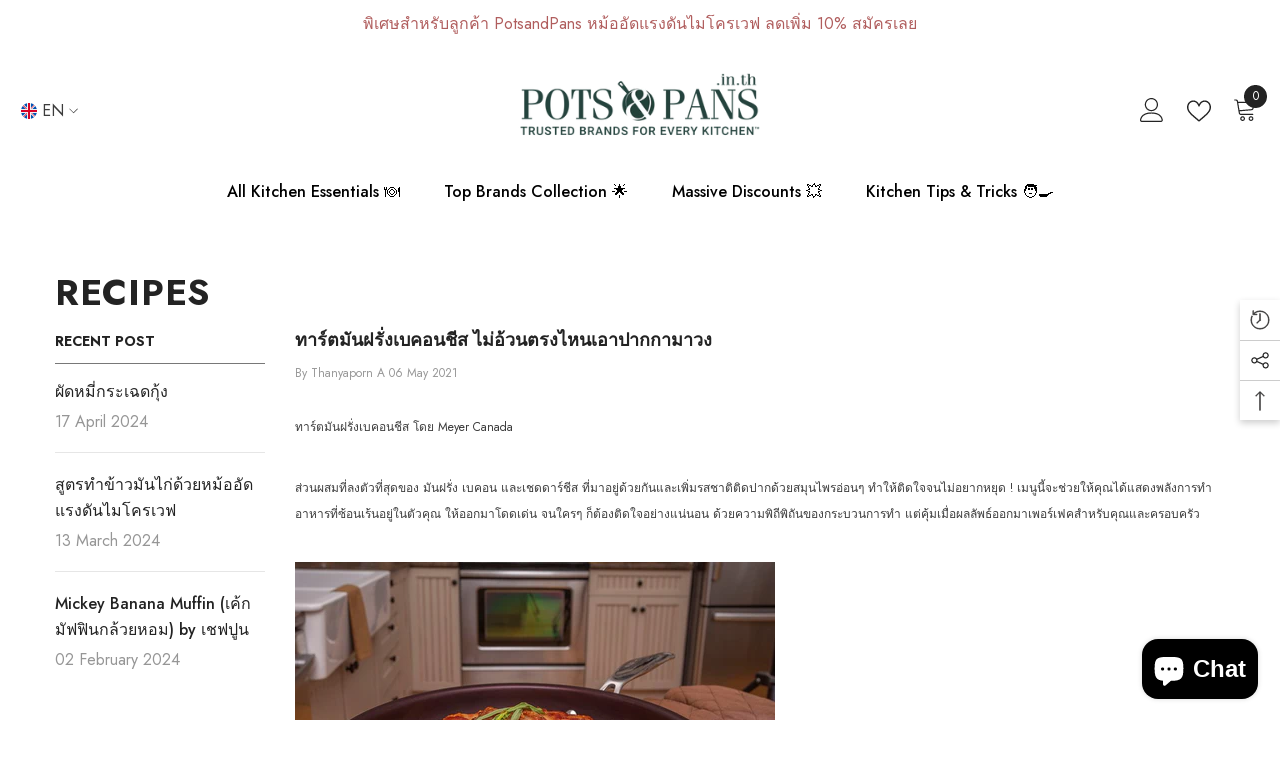

--- FILE ---
content_type: text/css
request_url: https://potsandpans.in.th/cdn/shop/t/14/assets/component-loading-overlay.css?v=23413779889692260311743845476
body_size: 156
content:
.loading-overlay{position:absolute;z-index:1;width:3rem;top:0;right:0}.loading-overlay__spinner{width:3rem;display:inline-block}.halo-cart-content.is-loading .path{stroke-dasharray:280;stroke-dashoffset:0;transform-origin:center;stroke:var(--color-background-global);animation:dash 1.4s ease-in-out infinite}predictive-search[open] .path,.cart-sidebar-show .path,.has-halo-loader .path{stroke-dasharray:280;stroke-dashoffset:0;transform-origin:center;stroke:var(--color-background-global);animation:dash 1.4s ease-in-out infinite}predictive-search[open] .spinner{animation:rotator 1.4s linear infinite}.loading-overlay:not(.hidden)+.cart-item__price-wrapper,.loading-overlay:not(.hidden)~cart-remove-button{opacity:50%}.loading-overlay:not(.hidden)~cart-remove-button{pointer-events:none;cursor:default}.loading-overlay--custom{display:none;bottom:0;left:0;right:0;width:100%;padding:0 5rem;background-color:var(--color-background-overylay)}.loading-overlay--custom .loading-overlay__spinner{position:absolute;top:50%;left:50%;width:40px;height:40px;transform:translate(-50%,-50%)}.loading-overlay--custom .spinner{width:100%;height:100%}.is-loading>.loading-overlay{display:block}.show_image_loading .card-media.animated-loading{background:var(--bg-planceholder)}.animated-loading{animation-duration:2.25s;animation-fill-mode:forwards;animation-iteration-count:inherit;animation-name:shimmer;animation-timing-function:linear;border:none!important;border-radius:0!important;background:var(--bg-planceholder);background:linear-gradient(to right,var(--bg-planceholder) 4%,#f1f2f3 25%,var(--bg-planceholder) 36%);background-size:2000px 100%}.card:not(.ajax-loaded) .animated-loading{animation-iteration-count:infinite}.animated-loading>span,.animated-loading>img{opacity:0!important}.is-loading.add-to-cart-btn,.is-loading.button{font-size:0!important;transition:none;position:relative}.is-loading.button svg{display:none!important}.is-loading.button:before{content:"";position:absolute;top:50%;left:46%;transform:translate(-50%,-50%);display:inline-block;border:2px solid #f6f6f6;border-radius:50%;border-top:2px solid var(--spinner-top-color);border-right:2px solid var(--spinner-right-color);border-bottom:2px solid var(--spinner-bottom-color);border-left:2px solid var(--spinner-left-color);width:20px;height:20px;animation:spin-icon 1.4s linear infinite}.has-halo-loader .loading-overlay--custom{display:block;position:fixed;z-index:111}.product-item--loadingNoInfo .card-vendor,.product-item--loadingNoInfo .card-title .text,.product-item--loadingNoInfo .card-price .price{opacity:0;visibility:hidden}.show_image_loading .media--loading-effect{background:var(--bg-planceholder)}.media--loading-effect>img.lazyload,.media--loading-effect>img.lazyloading{opacity:0!important}.media--loading-effect>img.lazyload~.media-loading,.media--loading-effect>img.lazyloading~.media-loading,.card-media--loading .media-loading{display:block}.ajax-loaded .media--loading-effect{background:transparent}@keyframes spin-icon{0%{transform:translateY(-50%) rotate(0)}to{transform:translateY(-50%) rotate(360deg)}}@-webkit-keyframes bouncedelay{0%,80%,to{-webkit-transform:scale(0)}40%{-webkit-transform:scale(1)}}@keyframes bouncedelay{0%,80%,to{-webkit-transform:scale(0);transform:scale(0)}40%{-webkit-transform:scale(1);transform:scale(1)}}@media (min-width: 768px){.loading-overlay{left:0;right:auto}}
/*# sourceMappingURL=/cdn/shop/t/14/assets/component-loading-overlay.css.map?v=23413779889692260311743845476 */


--- FILE ---
content_type: text/css
request_url: https://potsandpans.in.th/cdn/shop/t/14/assets/component-toolbar-mobile.css?v=96247494291644002941743845477
body_size: -263
content:
.halo-sticky-toolbar-mobile{position:fixed;bottom:0;left:0;width:100%;z-index:99;box-shadow:0 0 9px #0000001f;transition:transform .6s}.bottom-bar{padding:3px 15px;min-height:60px}.bottom-bar--list{list-style:none;padding:0;display:flex;justify-content:space-between;margin:0;align-items:center}.bottom-bar--list li>a{padding:7px 2px;display:block;pointer-events:auto;text-align:center}.bottom-bar--list li>a[data-cart-sidebar],.bottom-bar--list li>a.list-item-cart{position:relative}.bottom-bar--list span{display:block;pointer-events:none;font-weight:var(--font-weight);font-size:var(--font-size)}.bottom-bar--list .icon+.text{margin-top:6px;line-height:1}.bottom-bar--list svg{width:var(--icon-size);height:var(--icon-size)}.bottom-bar--list .icon.icon-collection{padding:1px}.bottom-bar--list .block-content{position:fixed;top:100%;right:0;bottom:0;padding:60px 10px 20px;height:100%;z-index:101;width:100%;opacity:0;visibility:hidden;transition:top var(--duration-default) ease,visibility var(--duration-default) ease;background-color:var(--bg-white)}.bottom-bar--list .block-content.show{opacity:1;visibility:visible;top:0}.bottom-bar--list .bottom-bar--close{right:0;background:var(--bg-white);border:none}.bottom-bar--list .bottom-bar--close svg{fill:var(--bg-black);padding:2px}.bottom-bar--list .cart-count-bubble{top:0;right:-7px;background-color:var(--bg-bubble)}.bottom-bar--list .cart-count-bubble .text{color:var(--color-bubble)}.bottom-bar--list .list-item.customer_accounts_disable{display:none}@media (max-width: 1024px){.sticky-toolbar-mobile .footer{padding-bottom:60px}}@media (min-width: 1025px){.halo-sticky-toolbar-mobile{display:none}}
/*# sourceMappingURL=/cdn/shop/t/14/assets/component-toolbar-mobile.css.map?v=96247494291644002941743845477 */


--- FILE ---
content_type: application/javascript; charset=utf-8
request_url: https://staticw2.yotpo.com/qeHPdV3SqxZokBVmvPlJJz6SHOMJbpOpyJZtjEP4/widget.js?shop=supakornc.myshopify.com
body_size: 19215
content:

if (typeof (window) !== 'undefined' && window.performance && window.performance.mark) {
  window.performance.mark('yotpo:loader:loaded');
}
var yotpoWidgetsContainer = yotpoWidgetsContainer || { guids: {} };
(function(){
    var guid = "qeHPdV3SqxZokBVmvPlJJz6SHOMJbpOpyJZtjEP4";
    var loader = {
        loadDep: function (link, onLoad, strategy) {
            var script = document.createElement('script');
            script.onload = onLoad || function(){};
            script.src = link;
            if (strategy === 'defer') {
                script.defer = true;
            } else if (strategy === 'async') {
                script.async = true;
            }
            script.setAttribute("type", "text/javascript");
            script.setAttribute("charset", "utf-8");
            document.head.appendChild(script);
        },
        config: {
            data: {
                guid: guid
            },
            widgets: {
            
                "971400": {
                    instanceId: "971400",
                    instanceVersionId: "482124728",
                    templateAssetUrl: "https://staticw2.yotpo.com/widget-assets/widget-reviews-seo-page/app.v0.6.3-7489.js",
                    cssOverrideAssetUrl: "",
                    customizationCssUrl: "",
                    customizations: {
                      "abstract-user-icon-aria": "ไอคอนผู้ใช้แบบนามธรรม",
                      "all-ratings-text": "คะแนนทั้งหมด",
                      "anonymous-user-icon-aria": "ไอคอนผู้ใช้ไม่ระบุชื่อ",
                      "bottom-line-syndication-settings-text": "({{syndicated_reviews_count}} ในภาษาอื่น ๆ)",
                      "bottom-line-syndication-settings-text-one-language-review": "1 รีวิวในภาษาอื่น",
                      "bottom-line-text": "จาก {{reviews_count}} รีวิว",
                      "clear-all-filters-popup-text": "ล้างตัวกรอง",
                      "clear-filters-text": "ล้างตัวกรอง",
                      "close-filters-modal-aria": "ปิดหน้าต่างตัวกรอง",
                      "close-modal-aria": "ปิดหน้าต่างโมดอล",
                      "close-tooltip-aria": "ปิดคำแนะนำ",
                      "comments-by-store-owner-aria": "ความคิดเห็นโดยเจ้าของร้านต่อรีวิวของ {{reviewerName}} เมื่อวันที่ {{date}}",
                      "comments-by-store-owner-text": "แสดงความคิดเห็นโดยเจ้าของร้านบนรีวิวของ {{reviewer_name}} เมื่อ",
                      "content-date-enable": true,
                      "content-date-format": "DD/MM/YY",
                      "delete-button-text": "ลบ",
                      "dropdown-default-title-text": "ทั้งหมด",
                      "empty-state-body-text": "บอกเราว่าคุณคิดอย่างไร",
                      "empty-state-button-text": "เป็นคนแรกที่เขียนรีวิว",
                      "empty-state-title-text": "เรากำลังมองหาดาว!",
                      "example-background-color": "#3184ed",
                      "filter-by-media-text": "กรองตามสื่อ",
                      "filter-reviews-by-all-scores-form-control-aria": "กรองความคิดเห็นโดยทุกคะแนน",
                      "filter-reviews-by-one-score-form-control-aria": "กรองรีวิวตาม {{score}} ดาว",
                      "filter-reviews-by-score-form-control-aria": "กรองความคิดเห็นโดยคะแนน {{score}}",
                      "filters-text": "ตัวกรอง",
                      "found-matching-reviews-text": "เราพบรีวิวที่ตรงกัน {{total_reviews}} รีวิว",
                      "go-to-next-page-aria": "ไปที่หน้าถัดไป",
                      "go-to-page-with-index-aria": "ไปที่หน้า {{index}} ของความคิดเห็น",
                      "go-to-prev-page-aria": "ไปที่หน้าก่อนหน้า",
                      "info-not-support-browser-label": "เบราว์เซอร์ของคุณไม่รองรับแท็กวิดีโอ",
                      "language-code": "th",
                      "load-more-reviews-button-text": "โหลดรีวิวเพิ่มเติม",
                      "media-filter-placeholder-text": "มีสื่อ",
                      "mobile-dropdown-default-title-text": "โปรดเลือก",
                      "mobile-filters-button-text": "ตัวกรอง",
                      "no-matching-reviews-text": "ไม่มีรีวิวที่ตรงกัน",
                      "old-widget-class-name": "yotpo-testimonials-custom-tab",
                      "popular-topics-show-less-text": "แสดงน้อยลง",
                      "popular-topics-show-more-text": "แสดงเพิ่มเติม",
                      "popular-topics-text": "หัวข้อยอดนิยม",
                      "privacy-policy-consent-settings-link-text": "นโยบายความเป็นส่วนตัว",
                      "privacy-policy-consent-settings-text": "ฉันยอมรับ",
                      "product-reviews-tab": "รีวิวสินค้า",
                      "published-date-text": "วันที่เผยแพร่",
                      "qna-tab-text": "ถาม\u0026ตอบ",
                      "rating-placeholder-text": "คะแนน",
                      "rating-text": "คะแนน",
                      "read-less-text": "อ่านน้อยลง",
                      "read-more-text": "อ่านเพิ่มเติม",
                      "reply-title": "กำหนดชื่อเรื่องความคิดเห็นเอง",
                      "required-error-message-text": "จำเป็น",
                      "required-fields-text": "ช่องที่ต้องระบุข้อมูล",
                      "revievs-tab-text": "รีวิว",
                      "review-content-error-message-text": "ต้องระบุเนื้อหารีวิว",
                      "review-content-headline-text": "เขียนรีวิว",
                      "review-content-placeholder-text": "บอกเราถึงสิ่งที่คุณชอบหรือไม่ชอบ",
                      "review-continue-shopping-text": "ชอปปิงต่อ",
                      "review-customer-free-text-error-message-text": "ช่องนี้เป็นช่องบังคับ",
                      "review-customer-free-text-placeholder-message-text": "ประเทศ",
                      "review-email-default-message-text": "เราจะส่งอีเมลถึงคุณเพื่อยืนยันว่ารีวิวนี้มาจากคุณ",
                      "review-email-error-message-text": "ต้องระบุที่อยู่อีเมลที่ถูกต้อง",
                      "review-email-headline-text": "ที่อยู่อีเมลของคุณ",
                      "review-feedback-ask-text": "คำติชมของคุณช่วยให้ผู้ซื้อคนอื่น ๆ ทำการตัดสินใจได้ดีขึ้น",
                      "review-headline-error-message-text": "ต้องระบุหัวข้อรีวิว",
                      "review-headline-headline-text": "เพิ่มหัวข้อ",
                      "review-headline-placeholder-text": "สรุปประสบการณ์ของคุณ",
                      "review-images-default-message-text": "อัปโหลดได้ถึง 10 รูป และ 3 วิดีโอ (ขนาดไฟล์สูงสุด 2 GB)",
                      "review-images-error-message-text": "คุณสามารถอัปโหลดได้สูงสุด 10 รูป และ 3 วิดีโอ",
                      "review-images-error-second-message-text": "ไฟล์ของคุณใหญ่เกินไป ขนาดไฟล์สูงสุดคือ 2 GB",
                      "review-images-headline-text": "เพิ่มสื่อ",
                      "review-multiple-choice-default-message-text": "เลือกทุกข้อที่เกี่ยวข้อง",
                      "review-multiple-choice-error-message-text": "ช่องนี้เป็นช่องบังคับ - เลือกอย่างน้อย 1 ข้อที่เกี่ยวข้อง",
                      "review-name-error-message-text": "ต้องระบุชื่อ",
                      "review-name-headline-text": "ชื่อของคุณ",
                      "review-not-translated": "ไม่สามารถแปลรีวิวนี้ได้",
                      "review-product-free-text-error-message-text": "ช่องนี้เป็นช่องบังคับ",
                      "review-product-free-text-placeholder-message-text": "บอกเราเกี่ยวกับประสบการณ์การซื้อของคุณ",
                      "review-rating-average-text": "ปานกลาง",
                      "review-rating-default-message-text": "เลือกมาหนึ่งข้อ",
                      "review-rating-error-message-text": "ช่องนี้เป็นช่องบังคับ - เลือก 1 ข้อที่เกี่ยวข้อง",
                      "review-rating-good-text": "ดี",
                      "review-rating-great-text": "ดีมาก!",
                      "review-rating-poor-text": "แย่",
                      "review-rating-very-poor-text": "แย่มาก",
                      "review-single-choice-default-message-text": "เลือกมาหนึ่งข้อ",
                      "review-single-choice-error-message-text": "ช่องนี้เป็นช่องบังคับ - เลือก 1 ข้อที่เกี่ยวข้อง",
                      "review-size-default-message-text": "เลือกมาหนึ่งข้อ",
                      "review-size-error-message-text": "ช่องนี้เป็นช่องบังคับ - เลือก 1 ข้อที่เกี่ยวข้อง",
                      "review-thanks-text": "ขอบคุณ, {{name}}!",
                      "review-types-text-group-tab": "ประเภทรีวิว",
                      "reviews-clear-all-filters-text": "ล้างตัวกรอง",
                      "reviews-filtering-reviews-text": "การกรองรีวิว",
                      "reviews-headline-text": "ลูกค้ารีวิว",
                      "reviews-no-matching-reviews-text": "ไม่มีรีวิวที่ตรงกัน",
                      "reviews-try-clearing-filters-text": "ลองล้างหรือเปลี่ยนตัวกรอง",
                      "reviews-vote-down-confirmation-message": "คุณโหวตไม่เห็นด้วยกับรีวิวนี้",
                      "reviews-vote-removed-confirmation-message": "คุณได้ลบคะแนนของคุณ",
                      "reviews-vote-submitting-message": "ส่งคะแนนของคุณ",
                      "reviews-vote-up-confirmation-message": "คุณโหวตเห็นด้วยกับรีวิวนี้",
                      "rtl": false,
                      "score-filter-label-aria": "เลือกคะแนนเพื่อกรองรีวิว ตั้งแต่ 1 ดาว (ต่ำสุด) ถึง 5 ดาว (สูงสุด)",
                      "screen-a-header-text": "Hello Live Widget!",
                      "search-reviews-placeholder-text": "ค้นหารีวิว",
                      "search-reviews-with-media-form-control-aria": "ค้นหาความคิดเห็นที่มีสื่อ",
                      "see-less-text": "แสดงน้อยลง",
                      "see-more-text": "แสดงเพิ่มเติม",
                      "see-next-media-aria": "ดูสื่อถัดไป",
                      "see-original-text": "ดูต้นฉบับ",
                      "see-previous-media-aria": "ดูสื่อก่อนหน้า",
                      "send-button-text": "ส่ง",
                      "seo-bottom-line-enable": true,
                      "seo-default-sorting-order": "Most recent||With media||Verified purchase||Rating",
                      "seo-default-tab": "Site Reviews",
                      "seo-filter-free-text-enable": false,
                      "seo-filter-media-enable": false,
                      "seo-filter-score-enable": false,
                      "seo-read-only-enable": false,
                      "seo-reply-title": "กำหนดชื่อเรื่องความคิดเห็นเอง",
                      "seo-reviews-headline-enable": true,
                      "seo-reviews-headline-text": "คำรับรองจากลูกค้า",
                      "seo-reviews-star-distribution-onsite-enable": false,
                      "seo-reviews-tab-type": "both",
                      "seo-sorting-onsite-enable": false,
                      "seo-votes-enable": true,
                      "seo-votes-text": "รีวิวนี้เป็นประโยชน์หรือไม่?",
                      "share-your-thoughts-text": "แชร์สิ่งที่คุณคิด",
                      "shopper-avatar-enable": true,
                      "shopper-avatar-format": "icon",
                      "shopper-avatar-format-custom-url": "",
                      "shopper-badge-enable": true,
                      "shopper-name-format": "firstNameWithInitial",
                      "show-reviews-amount-plural-text": "แสดง {{total_reviews_amount}} รีวิว",
                      "show-reviews-amount-singular-text": "แสดง {{total_reviews_amount}} รีวิว",
                      "site-reviews-tab": "รีวิวเว็บไซต์",
                      "sort-by-text": "จัดประเภทโดย",
                      "sorting-highest-rating-text": "คะแนนสูงสุด",
                      "sorting-lowest-rating-text": "คะแนนต่ำสุด",
                      "sorting-most-recent-text": "ล่าสุด",
                      "sorting-verified-purchase-text": "การซื้อที่ได้รับการยืนยัน",
                      "sorting-with-media-text": "มีสื่อ",
                      "star-distribution-aria": "{{row}} ดาว โดย {{value}} รีวิว",
                      "star-icon-aria-label": "คะแนน {{index}} {{ratingText}}",
                      "star-rating-error-message-text": "ต้องให้คะแนนดาว",
                      "star-rating-headline-text": "ให้คะแนนประสบการณ์ของคุณ",
                      "star-rating-info": "คะแนน {{rating}} ดาว",
                      "star-rating1": "1 ดาว",
                      "star-rating2": "2 ดาว",
                      "star-rating3": "3 ดาว",
                      "star-rating4": "4 ดาว",
                      "star-rating5": "5 ดาว",
                      "store-owner-text": "เจ้าของร้าน",
                      "syndication-enable": false,
                      "terms-and-conditions-settings-link-text": "ข้อกำหนดและเงื่อนไข",
                      "terms-and-conditions-settings-text": "ฉันยอมรับ",
                      "this-review-was-helpful": "รีวิวนี้มีประโยชน์",
                      "this-review-was-not-helpful": "รีวิวนี้ไม่เป็นประโยชน์",
                      "translate-from-known-language-text": "แปลจาก {{language}} โดย AWS",
                      "translate-from-unknown-language-text": "แปลโดย AWS",
                      "translate-to-text": "แปลเป็นภาษาไทย",
                      "translation-disclaimer-text": "การค้นหาฟรีอาจไม่สามารถระบุเนื้อหาที่แปลได้",
                      "trusted-reviews-by": "รีวิวที่เชื่อถือได้โดย",
                      "trusted-reviews-by-text-aria": "รีวิวที่เชื่อถือได้โดย Yotpo เปิดในหน้าต่างใหม่",
                      "try-clearing-filters-text": "ลองล้างหรือเปลี่ยนตัวกรอง",
                      "upload-button-text": "อัปโหลด",
                      "verified-buyer-text": "ผู้ซื้อที่ได้รับการยืนยัน",
                      "verified-reviewer-text": "ผู้รีวิวที่ได้รับการยืนยัน",
                      "verified-user-badge-aria": "สัญลักษณ์ผู้ใช้ที่ยืนยันแล้ว",
                      "view-background-color": "transparent",
                      "view-line-separator-style": "smooth",
                      "view-primary-color": "#2F84ED",
                      "view-primary-font": "Open Sans@300|https://staticw2.yotpo.com/web-fonts/css/open_sans/v1/open_sans_300.css",
                      "view-secondary-font": "Open Sans@300|https://staticw2.yotpo.com/web-fonts/css/open_sans/v1/open_sans_300.css",
                      "view-stars-color": "#E7721B",
                      "view-text-color": "#6B6D76",
                      "white-label-enable": false,
                      "write-a-review-button-text": "เขียนรีวิว",
                      "yotpo-logo-aria": "โลโก้ของ Yotpo"
                    },
                    staticContent: {
                      "feature_filter_by_country": "disabled",
                      "feature_media_gallery_add_to_cart": "disabled",
                      "feature_media_gallery_upload_photos": "disabled",
                      "feature_media_gallery_upload_videos": "disabled",
                      "feature_reviews_bottom_line_syndication": "disabled",
                      "feature_reviews_css_editor": "disabled",
                      "feature_reviews_custom_questions": "disabled",
                      "feature_reviews_filter_by_media": "enabled",
                      "feature_reviews_filter_by_smart_topics": "disabled",
                      "feature_reviews_filter_by_star_rating": "enabled",
                      "feature_reviews_grouped_products": "disabled",
                      "feature_reviews_incentivized_badge": "enabled",
                      "feature_reviews_media_gallery": "disabled",
                      "feature_reviews_ocean": "disabled",
                      "feature_reviews_order_metadata": "disabled",
                      "feature_reviews_photos_and_videos": "disabled",
                      "feature_reviews_product_variant": "disabled",
                      "feature_reviews_search": "enabled",
                      "feature_reviews_smart_sorting": "disabled",
                      "feature_reviews_sorting": "enabled",
                      "feature_reviews_star_distribution": "enabled",
                      "feature_reviews_summary": "disabled",
                      "feature_reviews_summary_filter": "disabled",
                      "feature_reviews_syndication": "disabled",
                      "feature_reviews_trusted_vendors": "disabled",
                      "feature_reviews_white_label": "enabled",
                      "feature_reviews_widget_v3_settings_enabled_by_onboarding": "false",
                      "feature_terms_and_conditions": "disabled"
                    },
                    className: "ReviewsSeoPage",
                    dependencyGroupId: null
                },
            
                "971399": {
                    instanceId: "971399",
                    instanceVersionId: "482124729",
                    templateAssetUrl: "https://staticw2.yotpo.com/widget-assets/widget-reviews-star-ratings/app.v0.28.1-7469.js",
                    cssOverrideAssetUrl: "",
                    customizationCssUrl: "",
                    customizations: {
                      "add-review-enable": false,
                      "average-score-rating": "คะแนน {{average_score}} จาก 5 ดาว จากรีวิวทั้งหมด {{reviews_count}} รายการ",
                      "bottom-line-click-enable-summary-feature-off": true,
                      "bottom-line-click-enable-summary-feature-on": true,
                      "bottom-line-click-scroll-to": "summary",
                      "bottom-line-enable-category": false,
                      "bottom-line-enable-product": true,
                      "bottom-line-show-text": true,
                      "bottom-line-text": "ความคิดเห็น",
                      "bottom-line-text-category": "{{reviews_count}} ความคิดเห็น",
                      "bottom-line-text-product": "{{reviews_count}} ความคิดเห็น",
                      "bottom_line_syndication_settings_text": "({{syndicated_reviews_count}} ในภาษาอื่น ๆ)",
                      "bottom_line_syndication_settings_text-one-language-review": "(1 รีวิวในภาษาอื่น)",
                      "empty-state-enable": true,
                      "jump-to-reviews-label": "คะแนน {{average_score}} จาก 5 ดาว จากรีวิวทั้งหมด {{reviews_count}} รายการ. ข้ามไปยังรีวิว.",
                      "language-code": "th",
                      "load-font-customizations": "view-primary-font, view-secondary-font",
                      "mutation-section-attribute": "collection",
                      "old-widget-class-name": "yotpo bottomLine",
                      "open-summary-reviews-label": "คะแนน {{average_score}} จาก 5 ดาว จากรีวิวทั้งหมด {{reviews_count}} รายการ. สรุปรีวิว.",
                      "primary-font-name-and-url": "Montserrat@600|https://staticw2.yotpo.com/web-fonts/css/montserrat/v1/montserrat_600.css",
                      "primary-font-size": "14",
                      "rating-score-enable-category": true,
                      "rating-score-enable-product": false,
                      "rtl": false,
                      "screen-a-header-text": "Hello Live Widget!",
                      "should-watch-mutations": true,
                      "star-rating-highly-rated-topics-text": "ได้รับคะแนนสูงจากลูกค้าสำหรับ:",
                      "star-rating-reviews-summary-toggle-enable": true,
                      "summary-link-text": "ดูสรุปรีวิว",
                      "summary-show-link-icon": true,
                      "view-alignment-category": "left",
                      "view-alignment-product": "left",
                      "view-preview-catalog-page-html-container": "\u003cdiv class=\"yotpo-demo-store\"\u003e\n    \u003cdiv class=\"yotpo-demo-address-wrapper\"\u003e\n        \u003cdiv class=\"yotpo-demo-top-bar\"\u003e\n            \u003cdiv class=\"yotpo-demo-address-icons\"\u003e\n                \u003csvg class=\"yotpo-demo-address-icon\" width=\"7\" height=\"7\" viewBox=\"0 0 7 7\" fill=\"none\"\n                     xmlns=\"http://www.w3.org/2000/svg\"\n                \u003e\n                    \u003ccircle cx=\"3.5\" cy=\"3.5\" r=\"3.5\" fill=\"#A4A4A4\"/\u003e\n                \u003c/svg\u003e\n                \u003csvg class=\"yotpo-demo-address-icon\" width=\"7\" height=\"7\" viewBox=\"0 0 7 7\" fill=\"none\"\n                     xmlns=\"http://www.w3.org/2000/svg\"\n                \u003e\n                    \u003ccircle cx=\"3.5\" cy=\"3.5\" r=\"3.5\" fill=\"#A4A4A4\"/\u003e\n                \u003c/svg\u003e\n                \u003csvg class=\"yotpo-demo-address-icon\" width=\"7\" height=\"7\" viewBox=\"0 0 7 7\" fill=\"none\"\n                     xmlns=\"http://www.w3.org/2000/svg\"\n                \u003e\n                    \u003ccircle cx=\"3.5\" cy=\"3.5\" r=\"3.5\" fill=\"#A4A4A4\"/\u003e\n                \u003c/svg\u003e\n            \u003c/div\u003e\n            \u003cdiv class=\"yotpo-demo-address-container\"\u003e\n                storename.com\n            \u003c/div\u003e\n        \u003c/div\u003e\n        \u003cdiv class=\"yotpo-demo-store-logo\"\u003e\n            \u003cdiv class=\"yotpo-demo-store-text\"\u003e\n                STORE LOGO\n            \u003c/div\u003e\n            \u003cdiv class=\"yotpo-demo-product-shopping-bag\"\u003e\n                \u003csvg width=\"16\" height=\"18\" viewBox=\"0 0 16 18\" fill=\"none\"\n                     xmlns=\"http://www.w3.org/2000/svg\"\n                \u003e\n                    \u003cpath\n                            d=\"M3.36842 6V4.28571C3.36842 3.14907 3.81203 2.05898 4.60166 1.25526C5.39128 0.451529 6.46225 0 7.57895 0C8.69565 0 9.76661 0.451529 10.5562 1.25526C11.3459 2.05898 11.7895 3.14907 11.7895 4.28571V6H14.3158C14.5391 6 14.7533 6.09031 14.9112 6.25105C15.0692 6.4118 15.1579 6.62981 15.1579 6.85714V17.1429C15.1579 17.3702 15.0692 17.5882 14.9112 17.7489C14.7533 17.9097 14.5391 18 14.3158 18H0.842105C0.618765 18 0.404572 17.9097 0.246647 17.7489C0.0887215 17.5882 0 17.3702 0 17.1429V6.85714C0 6.62981 0.0887215 6.4118 0.246647 6.25105C0.404572 6.09031 0.618765 6 0.842105 6H3.36842ZM3.36842 7.71429H1.68421V16.2857H13.4737V7.71429H11.7895V9.42857H10.1053V7.71429H5.05263V9.42857H3.36842V7.71429ZM5.05263 6H10.1053V4.28571C10.1053 3.60373 9.8391 2.94968 9.36532 2.46744C8.89155 1.9852 8.24897 1.71429 7.57895 1.71429C6.90893 1.71429 6.26635 1.9852 5.79257 2.46744C5.3188 2.94968 5.05263 3.60373 5.05263 4.28571V6Z\"\n                            fill=\"white\"\n                    /\u003e\n                \u003c/svg\u003e\n            \u003c/div\u003e\n        \u003c/div\u003e\n    \u003c/div\u003e\n    \u003cdiv class=\"yotpo-demo-product-page\"\u003e\n        \u003cdiv class=\"yotpo-product-catalog-wrapper\"\u003e\n                    \u003cdiv class=\"yotpo-demo-product-image\"\u003e\n            \u003cimg class=\"yotpo-demo-product-image-desktop\"\n                 src=\"https://cdn-widgetsrepository.yotpo.com/widget-assets/ReviewsStarRatingsWidget/assets/sr_glasses_1.webp\"/\u003e\n   \u003cdiv class=\"yotpo-demo-product-image-mobile\"\u003e\n       \u003c/div\u003e\n      \u003cimg class=\"yotpo-demo-product-image-mobile\"\n                 src=\"https://cdn-widgetsrepository.yotpo.com/widget-assets/ReviewsStarRatingsWidget/assets/sr_glasses_1.webp\"/\u003e\n        \u003c/div\u003e\n        \u003cdiv class=\"yotpo-demo-product-data\"\u003e\n            \u003cdiv class=\"yotpo-demo-product-title\"\u003e\n                \u003cdiv class=\"yotpo-demo-product-name\"\u003eProduct name\u003c/div\u003e\n            \u003c/div\u003e\n            \u003cdiv class=\"yotpo-demo-star-rating widget-placeholder-container\"\u003e\n            \u003c/div\u003e\n            \u003cdiv class=\"yotpo-add-to-cart\"\u003e Add to cart\u003c/div\u003e\n        \u003c/div\u003e\n        \u003c/div\u003e\n        \u003cdiv class=\"yotpo-product-catalog-wrapper\"\u003e\n                    \u003cdiv class=\"yotpo-demo-product-image\"\u003e\n            \u003cimg class=\"yotpo-demo-product-image-desktop\"\n                 src=\"https://cdn-widgetsrepository.yotpo.com/widget-assets/ReviewsStarRatingsWidget/assets/sr_glasses_2.webp\"/\u003e\n   \u003cdiv class=\"yotpo-demo-product-image-mobile\"\u003e\n       \u003c/div\u003e\n      \u003cimg class=\"yotpo-demo-product-image-mobile\"\n                 src=\"https://cdn-widgetsrepository.yotpo.com/widget-assets/ReviewsStarRatingsWidget/assets/sr_glasses_2.webp\"/\u003e\n        \u003c/div\u003e\n        \u003cdiv class=\"yotpo-demo-product-data\"\u003e\n            \u003cdiv class=\"yotpo-demo-product-title\"\u003e\n                \u003cdiv class=\"yotpo-demo-product-name\"\u003eProduct name\u003c/div\u003e\n            \u003c/div\u003e\n            \u003cdiv class=\"yotpo-demo-star-rating widget-placeholder-container\"\u003e\n            \u003c/div\u003e\n            \u003cdiv class=\"yotpo-add-to-cart\"\u003e Add to cart\u003c/div\u003e\n        \u003c/div\u003e\n        \u003c/div\u003e\n        \u003cdiv class=\"yotpo-product-catalog-wrapper\"\u003e\n                    \u003cdiv class=\"yotpo-demo-product-image\"\u003e\n            \u003cimg class=\"yotpo-demo-product-image-desktop\"\n                 src=\"https://cdn-widgetsrepository.yotpo.com/widget-assets/ReviewsStarRatingsWidget/assets/sr_glasses_3.webp\"/\u003e\n   \u003cdiv class=\"yotpo-demo-product-image-mobile\"\u003e\n       \u003c/div\u003e\n      \u003cimg class=\"yotpo-demo-product-image-mobile\"\n                 src=\"https://cdn-widgetsrepository.yotpo.com/widget-assets/ReviewsStarRatingsWidget/assets/sr_glasses_3.webp\"/\u003e\n        \u003c/div\u003e\n        \u003cdiv class=\"yotpo-demo-product-data\"\u003e\n            \u003cdiv class=\"yotpo-demo-product-title\"\u003e\n                \u003cdiv class=\"yotpo-demo-product-name\"\u003eProduct name\u003c/div\u003e\n            \u003c/div\u003e\n            \u003cdiv class=\"yotpo-demo-star-rating widget-placeholder-container\"\u003e\n            \u003c/div\u003e\n            \u003cdiv class=\"yotpo-add-to-cart\"\u003e Add to cart\u003c/div\u003e\n        \u003c/div\u003e\n        \u003c/div\u003e\n    \u003c/div\u003e\n\u003c/div\u003e",
                      "view-preview-catalog-page-style": ".yotpo-demo-store {\n    display: flex;\n    flex-direction: column;\n    font-family: 'Nunito Sans';\n    min-height: 550px;\n    max-width: 1250px;\n}\n\n.yotpo-demo-address-wrapper {\n    display: flex;\n    flex-direction: column;\n    width: 100%;\n    background-color: #f4f4f4;\n}\n\n.yotpo-demo-top-bar {\n    display: flex;\n    height: 28px;\n}\n\n.yotpo-demo-address-icons {\n    align-self: center;\n    white-space: nowrap;\n    margin-left:8px;\n    margin-right:8px;\n}\n\n.yotpo-demo-address-icon {\n    cursor: pointer;\n}\n\n.yotpo-demo-address-container {\n    color:#848484;\n    align-self: center;\n    background-color: #FFFFFF;\n    width: 95%;\n    height: 65%;\n    border-radius: 5px;\n    margin: 6px;\n    padding-left: 5px;\n    text-align: start;\n    font-size: 10px;\n    line-height: 20px;\n}\n\n.yotpo-demo-store-logo {\n    display: flex;\n    justify-content: space-between;\n    align-items: center;\n    background-color: #D6D6D6;\n    color: #FFFFFF;\n    width: 100%;\n    height: 50px;\n}\n\n.yotpo-demo-store-text {\n    line-height: 23px;\n    margin-left: 19px;\n}\n\n.yotpo-demo-product-shopping-bag {\n    display: flex;\n    margin-right: 16px;\n    cursor: pointer;\n}\n\n.yotpo-demo-product-page {\n    display: flex;\n    flex-direction: row;\n    align-self: center;\n    margin-top: 30px;\n}\n\n.yotpo-demo-product-image {\n    opacity: 0.5;\n}\n\n.yotpo-product-catalog-wrapper {\n    display: flex;\n    flex-direction: column;\n    align-items: baseline;\n    width: 346px;\n}\n\n.yotpo-demo-product-image-desktop{\n    width:290px;\n    height:300px;\n}\n\n.yotpo-demo-product-image-mobile {\n    display: none;\n    min-height:135px\n}\n\n.yotpo-demo-product-data {\n    display: flex;\n    flex-direction: column;\n    margin-left: 26px;\n    margin-top: 20px;\n width: 83%;\n}\n\n .is-mobile .yotpo-demo-product-data.mobile {\n    display: none;\n}\n\n.yotpo-demo-product-title {\n    display: flex;\n    justify-content: space-between;\n    margin-bottom: 14px;\n    opacity: 0.5;\n    text-align: start;\n    \n}\n\n.yotpo-demo-product-name {\n    font-weight: 700;\n    font-size: 25px;\n    line-height: 22px;\n    color: #2C2C2C;\n    text-align: start;\n    opacity: 0.5;\n    font-family: 'Nunito Sans';\n}\n\n\n.yotpo-demo-star-rating {\n    margin-bottom: 15px;\n}\n\n.yotpo-add-to-cart {\n    width: 75px;\n    height: 20px;\n    border: 1px solid #B4B4B4;\n    font-family: 'Nunito Sans';\n    font-style: normal;\n    font-weight: 700;\n    font-size: 11px;\n    line-height: 125.9%;\n    text-align: center;\n    color: #B4B4B4;\n    padding: 8px;\n    flex-basis: max-content;\n}\n\n.is-mobile .yotpo-demo-store {\n    width: 353px;\n    height: 600px;\n}\n\n.is-mobile .yotpo-demo-address-icons {\n    width: 9%;\n}\n\n.is-mobile .yotpo-demo-product-shopping-bag {\n    margin-right: 16px;\n}\n\n.is-mobile .yotpo-product-catalog-wrapper {\n    display: flex;\n    flex-direction: column;\n    align-items: center;\n    width: 346px;\n}\n\n.is-mobile .yotpo-demo-product-page {\n    flex-direction: column;\n    align-items: center;\n}\n\n.is-mobile .yotpo-demo-product-image {\n    margin-bottom: 23px;\n}\n\n.is-mobile .yotpo-demo-product-image-desktop {\n    display: none;\n}\n\n.is-mobile .yotpo-demo-product-image-mobile {\n    width: 250px;\n    display: unset;\n}\n\n.is-mobile .yotpo-demo-product-data {\n    width: 80%;\n    margin-left:0px\n}\n\n.is-mobile .yotpo-demo-product-title {\n    justify-content: space-between;\n}\n\n.is-mobile .yotpo-demo-star-rating {\n    align-self: start;\n}\n\n.is-mobile .yotpo-demo-product-info {\n    width: 85%;\n}\n\n.is-mobile .yotpo-demo-add-to-bag-btn {\n    width: 188px;\n    opacity: 0.5;\n}",
                      "view-preview-html-container": "\u003cdiv class=\"yotpo-demo-store\"\u003e\n    \u003cdiv class=\"yotpo-demo-address-wrapper\"\u003e\n        \u003cdiv class=\"yotpo-demo-top-bar\"\u003e\n            \u003cdiv class=\"yotpo-demo-address-icons\"\u003e\n                \u003csvg class=\"yotpo-demo-address-icon\" width=\"7\" height=\"7\" viewBox=\"0 0 7 7\" fill=\"none\"\n                     xmlns=\"http://www.w3.org/2000/svg\"\n                \u003e\n                    \u003ccircle cx=\"3.5\" cy=\"3.5\" r=\"3.5\" fill=\"#A4A4A4\"/\u003e\n                \u003c/svg\u003e\n                \u003csvg class=\"yotpo-demo-address-icon\" width=\"7\" height=\"7\" viewBox=\"0 0 7 7\" fill=\"none\"\n                     xmlns=\"http://www.w3.org/2000/svg\"\n                \u003e\n                    \u003ccircle cx=\"3.5\" cy=\"3.5\" r=\"3.5\" fill=\"#A4A4A4\"/\u003e\n                \u003c/svg\u003e\n                \u003csvg class=\"yotpo-demo-address-icon\" width=\"7\" height=\"7\" viewBox=\"0 0 7 7\" fill=\"none\"\n                     xmlns=\"http://www.w3.org/2000/svg\"\n                \u003e\n                    \u003ccircle cx=\"3.5\" cy=\"3.5\" r=\"3.5\" fill=\"#A4A4A4\"/\u003e\n                \u003c/svg\u003e\n            \u003c/div\u003e\n            \u003cdiv class=\"yotpo-demo-address-container\"\u003e\n                storename.com\n            \u003c/div\u003e\n        \u003c/div\u003e\n        \u003cdiv class=\"yotpo-demo-store-logo\"\u003e\n            \u003cdiv class=\"yotpo-demo-store-text\"\u003e\n                STORE LOGO\n            \u003c/div\u003e\n            \u003cdiv class=\"yotpo-demo-product-shopping-bag\"\u003e\n                \u003csvg width=\"16\" height=\"18\" viewBox=\"0 0 16 18\" fill=\"none\"\n                     xmlns=\"http://www.w3.org/2000/svg\"\n                \u003e\n                    \u003cpath\n                            d=\"M3.36842 6V4.28571C3.36842 3.14907 3.81203 2.05898 4.60166 1.25526C5.39128 0.451529 6.46225 0 7.57895 0C8.69565 0 9.76661 0.451529 10.5562 1.25526C11.3459 2.05898 11.7895 3.14907 11.7895 4.28571V6H14.3158C14.5391 6 14.7533 6.09031 14.9112 6.25105C15.0692 6.4118 15.1579 6.62981 15.1579 6.85714V17.1429C15.1579 17.3702 15.0692 17.5882 14.9112 17.7489C14.7533 17.9097 14.5391 18 14.3158 18H0.842105C0.618765 18 0.404572 17.9097 0.246647 17.7489C0.0887215 17.5882 0 17.3702 0 17.1429V6.85714C0 6.62981 0.0887215 6.4118 0.246647 6.25105C0.404572 6.09031 0.618765 6 0.842105 6H3.36842ZM3.36842 7.71429H1.68421V16.2857H13.4737V7.71429H11.7895V9.42857H10.1053V7.71429H5.05263V9.42857H3.36842V7.71429ZM5.05263 6H10.1053V4.28571C10.1053 3.60373 9.8391 2.94968 9.36532 2.46744C8.89155 1.9852 8.24897 1.71429 7.57895 1.71429C6.90893 1.71429 6.26635 1.9852 5.79257 2.46744C5.3188 2.94968 5.05263 3.60373 5.05263 4.28571V6Z\"\n                            fill=\"white\"\n                    /\u003e\n                \u003c/svg\u003e\n            \u003c/div\u003e\n        \u003c/div\u003e\n    \u003c/div\u003e\n    \u003cdiv class=\"yotpo-demo-product-page\"\u003e\n        \u003cdiv class=\"yotpo-demo-product-image\"\u003e\n            \u003cimg class=\"yotpo-demo-product-image-desktop\"\n                 src=\"https://cdn-widgetsrepository.yotpo.com/widget-assets/ReviewsStarRatingsWidget/assets/glasses-image-desktop.webp\"/\u003e\n   \u003cdiv class=\"yotpo-demo-product-image-mobile\"\u003e\n       \u003c/div\u003e\n      \u003cimg class=\"yotpo-demo-product-image-mobile\"\n                 src=\"https://cdn-widgetsrepository.yotpo.com/widget-assets/ReviewsStarRatingsWidget/assets/glasses-image-mobile.webp\"/\u003e\n        \u003c/div\u003e\n        \u003cdiv class=\"yotpo-demo-product-data\"\u003e\n            \u003cdiv class=\"yotpo-demo-product-title\"\u003e\n                \u003cdiv class=\"yotpo-demo-product-name\"\u003eProduct name\u003c/div\u003e\n                \u003cdiv class=\"yotpo-demo-product-price\"\u003e$20\u003c/div\u003e\n            \u003c/div\u003e\n            \u003cdiv class=\"yotpo-demo-star-rating widget-placeholder-container\"\u003e\n            \u003c/div\u003e\n            \u003cdiv class=\"yotpo-demo-product-info\"\u003e\n                This is a short product description paragraph. It gives a bit more information\nabout the product’s features and benefits.\n            \u003c/div\u003e\n            \u003cdiv class=\"yotpo-demo-product-more-info\"\u003e\n                more text\n            \u003c/div\u003e\n            \u003cdiv class=\"yotpo-demo-product-buttons\"\u003e\n                \u003cdiv class=\"yotpo-demo-quantity-btn\"\u003e\n                    \u003cdiv\u003e-\u003c/div\u003e\n                    \u003cdiv\u003e1\u003c/div\u003e\n                    \u003cdiv\u003e+\u003c/div\u003e\n                \u003c/div\u003e\n                \u003cdiv class=\"yotpo-demo-add-to-bag-btn\"\u003e\n                    ADD TO BAG\n                \u003c/div\u003e\n            \u003c/div\u003e\n        \u003c/div\u003e\n    \u003c/div\u003e\n\u003c/div\u003e",
                      "view-preview-style": ".yotpo-demo-store {\n    display: flex;\n    flex-direction: column;\n    font-family: 'Nunito Sans';\n    min-height: 550px;\n    max-width: 1250px;\n}\n\n.yotpo-demo-address-wrapper {\n    display: flex;\n    flex-direction: column;\n    width: 100%;\n    background-color: #f4f4f4;\n}\n\n.yotpo-demo-top-bar {\n    display: flex;\n    height: 28px;\n}\n\n.yotpo-demo-address-icons {\n    align-self: center;\n    white-space: nowrap;\n    margin-left:8px;\n    margin-right:8px;\n}\n\n.yotpo-demo-address-icon {\n    cursor: pointer;\n}\n\n.yotpo-demo-address-container {\n    color:#848484;\n    align-self: center;\n    background-color: #FFFFFF;\n    width: 95%;\n    height: 65%;\n    border-radius: 5px;\n    margin: 6px;\n    padding-left: 5px;\n    text-align: start;\n    font-size: 10px;\n    line-height: 20px;\n}\n\n.yotpo-demo-store-logo {\n    display: flex;\n    justify-content: space-between;\n    align-items: center;\n    background-color: #D6D6D6;\n    color: #FFFFFF;\n    width: 100%;\n    height: 50px;\n}\n\n.yotpo-demo-store-text {\n    line-height: 23px;\n    margin-left: 19px;\n}\n\n.yotpo-demo-product-shopping-bag {\n    display: flex;\n    margin-right: 16px;\n    cursor: pointer;\n}\n\n.yotpo-demo-product-page {\n    display: flex;\n    flex-direction: row;\n    align-self: center;\n    margin-top: 45px;\n}\n\n.yotpo-demo-product-image {\n    opacity: 0.5;\n    margin-right: 14px;\n    min-width: 200px;\n}\n\n.yotpo-demo-product-image-desktop{\n    width:234px;\n    height:297px;\n}\n\n.yotpo-demo-product-image-mobile {\n    display: none;\n    min-height:135px\n}\n\n.yotpo-demo-product-data {\n    display: flex;\n    flex-direction: column;\n    width: 330px;\n    margin-left: 26px;\n}\n\n.yotpo-demo-product-title {\n    display: flex;\n    flex-direction: row;\n    justify-content: space-between;\n    margin-bottom: 23px;\n    opacity: 0.5;\n}\n\n.yotpo-demo-product-name {\n    font-weight: 700;\n    font-size: 25px;\n    line-height: 22px;\n    color: #2C2C2C;\n    text-align: start;\n    opacity: 0.5;\n}\n\n.yotpo-demo-product-price {\n    font-weight: 400;\n    font-size: 22px;\n    line-height: 22px;\n    color: #2C2C2C;\n    text-align: end;\n    opacity: 0.5;\n}\n\n.yotpo-demo-star-rating {\n    margin-bottom: 23px;\n}\n\n.yotpo-demo-product-info {\n    width: 75%;\n    text-align: start;\n    margin-bottom: 16px;\n    font-weight: 400;\n    font-size: 13px;\n    line-height: 17px;\n    color: #2C2C2C;\n    opacity: 0.5;\n}\n\n.yotpo-demo-product-more-info {\n    cursor: pointer;\n    text-align: start;\n    font-weight: 400;\n    font-size: 13px;\n    line-height: 16px;\n    text-decoration-line: underline;\n    color: #2C2C2C;\n    margin-bottom: 75px;\n    opacity: 0.5;\n}\n\n.yotpo-demo-product-buttons {\n    display: flex;\n    flex-direction: row;\n    justify-content: space-between;\n    opacity: 0.5;\n}\n\n.yotpo-demo-quantity-btn {\n    display: flex;\n    flex-direction: row;\n    width: 75px;\n    height: 33px;\n    border: 1px solid #2C2C2C;\n    box-sizing: border-box;\n    align-items: center;\n    justify-content: space-between;\n    padding: 7px 10px;\n    font-weight: 400;\n    font-size: 16px;\n    line-height: 20px;\n    color: #2C2C2C;\n    cursor: pointer;\n    margin-right: 16px;\n}\n\n.yotpo-demo-add-to-bag-btn {\n    display: flex;\n    align-items: center;\n    justify-content: center;\n    height: 33px;\n    background-color: #2e4f7c;\n    color: #FFFFFF;\n    cursor: pointer;\n    width: 230px;\n    opacity: 0.5;\n}\n\n.is-mobile .yotpo-demo-store {\n    width: 353px;\n    height: 600px;\n}\n\n.is-mobile .yotpo-demo-address-icons {\n    width: 9%;\n}\n\n.is-mobile .yotpo-demo-product-shopping-bag {\n    margin-right: 16px;\n}\n\n.is-mobile .yotpo-demo-product-page {\n    flex-direction: column;\n    align-items: center;\n}\n\n.is-mobile .yotpo-demo-product-image {\n    margin-bottom: 23px;\n}\n\n.is-mobile .yotpo-demo-product-image-desktop {\n    display: none;\n}\n\n.is-mobile .yotpo-demo-product-image-mobile {\n    width: 370px;\n    display: unset;\n}\n\n.is-mobile .yotpo-demo-product-data {\n    width: 80%;\n    margin-left:0px\n}\n\n.is-mobile .yotpo-demo-product-title {\n    justify-content: space-between;\n}\n\n.is-mobile .yotpo-demo-star-rating {\n    align-self: start;\n}\n\n.is-mobile .yotpo-demo-product-info {\n    width: 85%;\n}\n\n.is-mobile .yotpo-demo-add-to-bag-btn {\n    width: 188px;\n    opacity: 0.5;\n}\n",
                      "view-primary-font": "Open Sans@300|https://staticw2.yotpo.com/web-fonts/css/open_sans/v1/open_sans_300.css",
                      "view-stars-color": "#E7721B",
                      "view-text-color-category": "#2C2C2C",
                      "view-text-color-product": "#2C2C2C",
                      "write-a-review-text": "แสดงความคิดเห็น"
                    },
                    staticContent: {
                      "feature_filter_by_country": "disabled",
                      "feature_media_gallery_add_to_cart": "disabled",
                      "feature_media_gallery_upload_photos": "disabled",
                      "feature_media_gallery_upload_videos": "disabled",
                      "feature_reviews_bottom_line_syndication": "disabled",
                      "feature_reviews_css_editor": "disabled",
                      "feature_reviews_custom_questions": "disabled",
                      "feature_reviews_filter_by_media": "enabled",
                      "feature_reviews_filter_by_smart_topics": "disabled",
                      "feature_reviews_filter_by_star_rating": "enabled",
                      "feature_reviews_grouped_products": "disabled",
                      "feature_reviews_incentivized_badge": "enabled",
                      "feature_reviews_media_gallery": "disabled",
                      "feature_reviews_ocean": "disabled",
                      "feature_reviews_order_metadata": "disabled",
                      "feature_reviews_photos_and_videos": "disabled",
                      "feature_reviews_product_variant": "disabled",
                      "feature_reviews_search": "enabled",
                      "feature_reviews_smart_sorting": "disabled",
                      "feature_reviews_sorting": "enabled",
                      "feature_reviews_star_distribution": "enabled",
                      "feature_reviews_summary": "disabled",
                      "feature_reviews_summary_filter": "disabled",
                      "feature_reviews_syndication": "disabled",
                      "feature_reviews_trusted_vendors": "disabled",
                      "feature_reviews_white_label": "enabled",
                      "feature_reviews_widget_v3_settings_enabled_by_onboarding": "false",
                      "feature_terms_and_conditions": "disabled"
                    },
                    className: "ReviewsStarRatingsWidget",
                    dependencyGroupId: null
                },
            
                "971398": {
                    instanceId: "971398",
                    instanceVersionId: "483659503",
                    templateAssetUrl: "https://staticw2.yotpo.com/widget-assets/widget-reviews-main-widget/app.v0.135.0-5085.js",
                    cssOverrideAssetUrl: "",
                    customizationCssUrl: "",
                    customizations: {
                      "abstract-user-icon-aria": "ไอคอนผู้ใช้แบบนามธรรม",
                      "active-filter-label": "ตัวกรองที่เลือก: {{selectedValue}}",
                      "added-file-communicate-aria": "เพิ่มไฟล์ {{addedFiles}} แล้ว",
                      "added-files-communicate-aria": "เพิ่มไฟล์ {{addedFiles}} ไฟล์แล้ว",
                      "ai-generated-text": "สร้างโดย AI จากรีวิวของลูกค้า",
                      "all-files-size-text": "{{amountFiles}} MB",
                      "all-ratings-text": "คะแนนทั้งหมด",
                      "anonymous-user": "ผู้ใช้ไม่ระบุตัวตน",
                      "anonymous-user-icon-aria": "ไอคอนผู้ใช้ไม่ระบุชื่อ",
                      "bottom-line-custom-questions-enable": false,
                      "bottom-line-enable": true,
                      "bottom-line-show-text": true,
                      "bottom-line-syndication-settings-text": "({{syndicated_reviews_count}} ในภาษาอื่น ๆ)",
                      "bottom-line-syndication-settings-text-one-language-review": "1 รีวิวในภาษาอื่น",
                      "bottom-line-text": "จาก {{reviews_count}} รีวิว",
                      "bottom-line-text-one-review": "อิงจากรีวิว 1 รายการ",
                      "cancel-text": "ยกเลิก",
                      "carousel-aria-text": "แครูเซล",
                      "clear-all-filters-popup-text": "ล้างตัวกรอง",
                      "clear-filters-text": "ล้างตัวกรอง",
                      "close-filters-modal-aria": "ปิดหน้าต่างตัวกรอง",
                      "close-modal-aria": "ปิดหน้าต่างโมดอล",
                      "close-summary-modal-aria": "ปิดหน้าต่างสรุป",
                      "close-tooltip-aria": "ปิดคำแนะนำ",
                      "comments-by-store-owner-aria": "ความคิดเห็นโดยเจ้าของร้านต่อรีวิวของ {{reviewerName}} เมื่อวันที่ {{date}}",
                      "comments-by-store-owner-text": "แสดงความคิดเห็นโดยเจ้าของร้านบนรีวิวของ {{reviewer_name}} เมื่อ",
                      "content-date-enable": true,
                      "content-date-format": "DD/MM/YY",
                      "content-pagination-per-page": 5,
                      "content-pagination-per-page-boldLayout": 9,
                      "default-sorting-order": "Verified purchase||Rating||Most recent",
                      "default-sorting-order-smart-score": "Most relevant||Most recent||With media||Verified purchase||Rating",
                      "delete-button-text": "ลบ",
                      "delete-file-aria": "ลบไฟล์ {{file_name}}",
                      "detailed-ratings-aria-label": "คะแนนโดยละเอียด",
                      "dropdown-default-title-text": "ทั้งหมด",
                      "dropdown-filter-by-media-aria-label": "กรองที่มีสื่อ",
                      "duplicate-review-body-text": "เราอนุญาตให้รีวิวได้เพียงหนึ่งครั้งต่อวัน กรุณากลับมาพรุ่งนี้เพื่อแบ่งปันความคิดเห็นเพิ่มเติม",
                      "duplicate-review-headline-text": "คุณได้ส่งรีวิววันนี้แล้ว!",
                      "empty-state-body-text": "บอกเราว่าคุณคิดอย่างไร",
                      "empty-state-button-text": "เป็นคนแรกที่เขียนรีวิว",
                      "empty-state-enable": true,
                      "empty-state-title-text": "เรากำลังมองหาดาว!",
                      "example-background-color": "#3184ed",
                      "feature-reviews-filter-by-media-onsite-enable": "true",
                      "feature-reviews-filter-by-smart-topics-onsite-enable": false,
                      "feature-reviews-filter-by-star-rating-onsite-enable": "true",
                      "feature-reviews-search-onsite-enable": false,
                      "feature-reviews-smart-topics-minimum": 2,
                      "feature-reviews-sorting-onsite-enable": true,
                      "feature-reviews-star-distribution-onsite-enable": false,
                      "file-selected-aria": "เลือกไฟล์จำนวน {{getAmountOfFiles}} ไฟล์ ขนาดรวม {{getAllFilesSize}} เมกะไบต์",
                      "file-selected-text": "ไฟล์ {{amountFiles}}",
                      "file-size-unit-label": "เอ็มบี",
                      "files-selected-aria": "เลือกไฟล์จำนวน {{getAmountOfFiles}} ไฟล์ ขนาดรวม {{getAllFilesSize}} เมกะไบต์",
                      "files-selected-text": "{{amountFiles}} ไฟล์",
                      "filter-by-country-text": "ประเทศ",
                      "filter-by-media-text": "กรองตามสื่อ",
                      "filter-reviews-by-all-scores-form-control-aria": "กรองความคิดเห็นโดยทุกคะแนน",
                      "filter-reviews-by-one-score-form-control-aria": "กรองรีวิวตาม {{score}} ดาว",
                      "filter-reviews-by-score-form-control-aria": "กรองความคิดเห็นโดยคะแนน {{score}}",
                      "filters-text": "ตัวกรอง",
                      "found-matching-reviews-text": "เราพบรีวิวที่ตรงกัน {{total_reviews}} รีวิว",
                      "general-error-body-text": "เกิดข้อผิดพลาดขณะส่งความคิดเห็นของคุณ",
                      "general-error-headline-text": "เราไม่สามารถส่งรีวิวของคุณได้",
                      "go-to-next-page-aria": "ไปที่หน้าถัดไป",
                      "go-to-page-with-index-aria": "ไปที่หน้า {{index}} ของความคิดเห็น",
                      "go-to-prev-page-aria": "ไปที่หน้าก่อนหน้า",
                      "got-it-text": "เข้าใจแล้ว",
                      "grouped-products-enable": false,
                      "image-media-type-aria": "รูปภาพ:",
                      "image-of-customer": "ภาพของลูกค้า.",
                      "image-of-customer-with-info": "ภาพรีวิวโดย {{user_name}} เมื่อ {{full_date}} หมายเลข {{number}}",
                      "incentivized-badge-color": "#373330",
                      "incentivized-badge-details-enable": false,
                      "incentivized-badge-enable": false,
                      "incentivized-badge-title": "รีวิวที่ให้แรงจูงใจ",
                      "incentivized-coupon-text": "ผู้ซื้อรายนี้ได้รับคูปองสำหรับการส่งรีวิว",
                      "incentivized-employee-review": "รีวิวนี้เขียนโดยพนักงานบริษัท",
                      "incentivized-free-product": "ผู้ซื้อรายนี้ได้รับผลิตภัณฑ์นี้ฟรีเพื่อแลกกับรีวิว",
                      "incentivized-loyalty-points-text": "ผู้ซื้อรายนี้ได้รับคะแนนสะสมสำหรับการส่งรีวิว",
                      "incentivized-other-text": "ผู้ซื้อรายนี้ได้รับสิ่งจูงใจสำหรับการส่งรีวิว",
                      "incentivized-paid-promotion": "ผู้ซื้อรายนี้ได้รับส่วนลดสำหรับการส่งรีวิว",
                      "info-not-support-browser-label": "เบราว์เซอร์ของคุณไม่รองรับแท็กวิดีโอ",
                      "item-description-aria-text": "สไลด์ {{current_slide_index}} จาก {{number_of_slides}}.",
                      "language-code": "th",
                      "language-detection-failed-text": "การตรวจจับภาษาล้มเหลว",
                      "load-font-customizations": "view-primary-font, view-secondary-font",
                      "load-more-reviews-button-text": "โหลดรีวิวเพิ่มเติม",
                      "media-error-body-text": "ความคิดเห็นของคุณถูกโพสต์แล้ว แต่เราไม่��ามารถอัปโหลดสื่อของคุณได้เนื่องจากปัญหาการเชื่อมต่อ",
                      "media-error-headline-text": "รีวิวของคุณถูกส่งแล้ว!",
                      "media-filter-placeholder-text": "ที่มีสื่อ",
                      "media-gallery-enable": false,
                      "media-gallery-headline-text": "รีวิวกับสื่อ",
                      "media-gallery-minimum-images": 5,
                      "media-list-aria": "ไฟล์ที่เลือก",
                      "media-list-aria-label": "ไฟล์ที่เลือก",
                      "mobile-dropdown-default-title-text": "โปรดเลือก",
                      "mobile-filters-button-text": "ตัวกรอง",
                      "more-review-loaded-aria-alert": "โหลดรีวิวใหม่ {{newReviews}} รายการแล้ว",
                      "more-review-loading-aria-alert": "กำลังโหลดรีวิวเพิ่มเติม",
                      "next-button-aria-text": "สไลด์สื่อ รีวิวถัดไป",
                      "no-added-files-communicate-aria": "ไม่มีการเพิ่มไฟล์ใดๆ",
                      "no-files-selected-aria": "ไม่พบไฟล์ที่เลือก",
                      "no-matching-reviews-text": "ไม่มีรีวิวที่ตรงกัน",
                      "ocean-button-style": 1,
                      "ocean-enable": false,
                      "old-widget-class-name": "yotpo yotpo-main-widget",
                      "onsite-sorting": "",
                      "optional-form-field-label": "(ไม่จำเป็น)",
                      "paragraph-summary-aria": "คลิกเพื่อดูสรุปรีวิวโดยละเอียด",
                      "paragraph-summary-button-text": "อ่านสรุปตามหัวข้อ",
                      "paragraph-summary-title": "ลูกค้ากล่าวว่า",
                      "pills-active-filters-aria-label": "ตัวกรองที่ใช้งาน",
                      "popular-topics-show-less-text": "แสดงน้อยลง",
                      "popular-topics-show-more-text": "แสดงเพิ่มเติม",
                      "popular-topics-text": "หัวข้อยอดนิยม",
                      "prev-button-aria-text": "สไลด์สื่อ รีวิวก่อนหน้า",
                      "primary-font-name-and-url": "Montserrat@600|https://staticw2.yotpo.com/web-fonts/css/montserrat/v1/montserrat_600.css",
                      "primary-font-size": "14",
                      "privacy-policy-consent-settings-link-text": "นโยบายความเป็นส่วนตัว",
                      "privacy-policy-consent-settings-text": "ฉันยอมรับ",
                      "published-date-text": "วันที่เผยแพร่",
                      "qna-tab-text": "ถาม\u0026ตอบ",
                      "rating-placeholder-text": "คะแนน",
                      "rating-text": "คะแนน",
                      "read-less-text": "อ่านน้อยลง",
                      "read-more-text": "อ่านเพิ่มเติม",
                      "read-only-enable": false,
                      "remove-filter-pill-aria-label": "ลบตัวกรอง: {{title}}: {{value}}",
                      "removed-files-communicate-aria": "ไฟล์ถูกลบแล้ว",
                      "reply-title": "กำหนดชื่อเรื่องความคิดเห็นเอง",
                      "required-error-message-text": "จำเป็น",
                      "required-fields-text": "ช่องที่ต้องระบุข้อมูล",
                      "revievs-tab-text": "รีวิว",
                      "review-content-error-message-text": "ต้องระบุเนื้อหารีวิว",
                      "review-content-headline-text": "เขียนรีวิว",
                      "review-content-placeholder-text": "บอกเราถึงสิ่งที่คุณชอบหรือไม่ชอบ",
                      "review-continue-shopping-text": "ชอปปิงต่อ",
                      "review-customer-free-text-error-message-text": "ช่องนี้เป็นช่องบังคับ",
                      "review-customer-free-text-placeholder-message-text": "บอกเราเกี่ยวกับประสบการณ์การซื้อของคุณ",
                      "review-email-default-message-text": "เราจะส่งอีเมลถึงคุณเพื่อยืนยันว่ารีวิวนี้มาจากคุณ",
                      "review-email-error-message-text": "ต้องระบุที่อยู่อีเมลที่ถูกต้อง",
                      "review-email-headline-text": "ที่อยู่อีเมลของคุณ",
                      "review-feedback-ask-text": "คำติชมของคุณช่วยให้ผู้ซื้อคนอื่น ๆ ทำการตัดสินใจได้ดีขึ้น",
                      "review-headline-error-message-text": "ต้องระบุหัวข้อรีวิว",
                      "review-headline-headline-text": "เพิ่มหัวข้อ",
                      "review-headline-placeholder-text": "สรุปประสบการณ์ของคุณ",
                      "review-images-default-message-text": "อัปโหลดได้ถึง 10 รูป และ 3 วิดีโอ (ขนาดไฟล์สูงสุด 2 GB)",
                      "review-images-error-message-text": "คุณสามารถอัปโหลดได้สูงสุด 10 รูป และ 3 วิดีโอ",
                      "review-images-error-second-message-text": "ไฟล์ของคุณใหญ่เกินไป ขนาดไฟล์สูงสุดคือ 2 GB",
                      "review-images-error-third-message-text": "รูปแบบไฟล์ไม่รองรับ: ไม่อนุญาตไฟล์ HEIC/HEIF",
                      "review-images-headline-text": "เพิ่มสื่อ",
                      "review-images-mobile-default-message-text": "อัปโหลดรูปภาพได้สูงสุด 3 รูป (สูงสุดรูปละ 5 MB) และวิดีโอ 1 ไฟล์ (สูงสุด 100 MB)",
                      "review-images-mobile-error-message-text": "คุณสามารถอัปโหลดรูปภาพได้สูงสุด 3 รูป และวิดีโอ 1 ไฟล์",
                      "review-images-mobile-error-second-message-text": "ไฟล์ของคุณมีขนาดใหญ่เกินไป ขนาดวิดีโอสูงสุดคือ 100 MB ขนาดรูปภาพสูงสุดคือ 5 MB.",
                      "review-item-group-aria-label": "รีวิวโดย {{name}}. คะแนน: {{rating}} จาก 5 ดาว.",
                      "review-multiple-choice-default-message-text": "เลือกทุกข้อที่เกี่ยวข้อง",
                      "review-multiple-choice-error-message-text": "ช่องนี้เป็นช่องบังคับ - เลือกอย่างน้อย 1 ข้อที่เกี่ยวข้อง",
                      "review-name-default-message-text": "สิ่งนี้จะปรากฏให้เห็นต่อสาธารณะพร้อมกับรีวิวของคุณ",
                      "review-name-error-message-text": "ต้องระบุชื่อ",
                      "review-name-headline-text": "ชื่อของคุณ",
                      "review-not-translated": "ไม่สามารถแปลรีวิวนี้ได้",
                      "review-product-free-text-error-message-text": "ช่องนี้เป็นช่องบังคับ",
                      "review-product-free-text-placeholder-message-text": "บอกเราเกี่ยวกับประสบการณ์การซื้อของคุณ",
                      "review-rating-average-text": "ปานกลาง",
                      "review-rating-default-message-text": "เลือกมาหนึ่งข้อ",
                      "review-rating-error-message-text": "ช่องนี้เป็นช่องบังคับ - เลือก 1 ข้อที่เกี่ยวข้อง",
                      "review-rating-good-text": "ดี",
                      "review-rating-great-text": "ดีมาก!",
                      "review-rating-poor-text": "แย่",
                      "review-rating-very-poor-text": "แย่มาก",
                      "review-single-choice-default-message-text": "เลือกมาหนึ่งข้อ",
                      "review-single-choice-error-message-text": "ช่องนี้เป็นช่องบังคับ - เลือก 1 ข้อที่เกี่ยวข้อง",
                      "review-size-default-message-text": "เลือกมาหนึ่งข้อ",
                      "review-size-error-message-text": "ช่องนี้เป็นช่องบังคับ - เลือก 1 ข้อที่เกี่ยวข้อง",
                      "review-thanks-text": "ขอบคุณ, {{name}}!",
                      "reviews-clear-all-filters-text": "ล้างตัวกรอง",
                      "reviews-filtering-reviews-text": "การกรองรีวิว",
                      "reviews-headline-enable": true,
                      "reviews-headline-text": "ลูกค้ารีวิว",
                      "reviews-no-matching-reviews-text": "ไม่มีรีวิวที่ตรงกัน",
                      "reviews-pagination-aria-label": "การแบ่งหน้ารีวิว",
                      "reviews-product-custom-questions-color": "#2e4f7c",
                      "reviews-product-custom-questions-enable": false,
                      "reviews-product-custom-questions-filters-enable": false,
                      "reviews-product-custom-questions-placement": "Right",
                      "reviews-product-reviewed": "ผลิตภัณฑ์ที่รีวิวแล้ว:",
                      "reviews-product-variant-enable": false,
                      "reviews-reviewer-country-flag-enable": true,
                      "reviews-reviewer-custom-questions-enable": false,
                      "reviews-reviewer-custom-questions-filters-enable": false,
                      "reviews-show-tab-title": false,
                      "reviews-summary-banner-button-text": "พาฉันไปที่นั่น",
                      "reviews-summary-banner-headline": "มีเยอะให้อ่านไหม?",
                      "reviews-summary-banner-text": "อ่านสรุปที่สร้างโดย AI ของรีวิวลูกค้าเมื่อเร็วๆ นี้ตามหัวข้อ",
                      "reviews-summary-toggle-enable": true,
                      "reviews-try-clearing-filters-text": "ลองล้างหรือเปลี่ยนตัวกรอง",
                      "reviews-vote-down-confirmation-message": "คุณโหวตไม่เห็นด้วยกับรีวิวนี้",
                      "reviews-vote-removed-confirmation-message": "คุณได้ลบคะแนนของคุณ",
                      "reviews-vote-submitting-message": "ส่งคะแนนของคุณ",
                      "reviews-vote-up-confirmation-message": "คุณโหวตเห็นด้วยกับรีวิวนี้",
                      "reviews-votes-enable": true,
                      "reviews-votes-text": "รีวิวนี้เป็นประโยชน์หรือไม่?",
                      "rtl": false,
                      "score-filter-label-aria": "เลือกคะแนนเพื่อกรองรีวิว ตั้งแต่ 1 ดาว (ต่ำสุด) ถึง 5 ดาว (สูงสุด)",
                      "screen-a-header-text": "Hello Live Widget!",
                      "search-reviews-placeholder-text": "ค้นหารีวิว",
                      "search-reviews-with-media-form-control-aria": "ค้นหาความคิดเห็นที่มีสื่อ",
                      "see-less-text": "แสดงน้อยลง",
                      "see-more-text": "แสดงเพิ่มเติม",
                      "see-next-media-aria": "ดูสื่อถัดไป",
                      "see-original-text": "ดูต้นฉบับ",
                      "see-previous-media-aria": "ดูสื่อก่อนหน้า",
                      "send-button-text": "ส่ง",
                      "share-your-thoughts-text": "แชร์สิ่งที่คุณคิด",
                      "shopper-avatar-enable": true,
                      "shopper-avatar-enable-boldLayout": false,
                      "shopper-avatar-format": "icon",
                      "shopper-badge-enable": true,
                      "shopper-name-format": "firstNameWithInitial",
                      "should-lazy-load": false,
                      "show-reviews-amount-plural-text": "แสดง {{total_reviews_amount}} รีวิว",
                      "show-reviews-amount-singular-text": "แสดง {{total_reviews_amount}} รีวิว",
                      "slide-aria-text": "สไลด์",
                      "slide-controls-aria-text": "ตัวควบคุมสไลด์",
                      "smart-score-sort-enable": true,
                      "sort-by-text": "จัดประเภทโดย",
                      "sorting-highest-rating-text": "คะแนนสูงสุด",
                      "sorting-lowest-rating-text": "คะแนนต่ำสุด",
                      "sorting-most-recent-text": "ล่าสุด",
                      "sorting-most-relevant-text": "ที่เกี่ยวข้องมากที่สุด",
                      "sorting-verified-purchase-text": "การซื้อที่ได้รับการยืนยัน",
                      "sorting-with-media-text": "มีสื่อ",
                      "star-distribution-aria": "{{row}} ดาว โดย {{value}} รีวิว",
                      "star-icon-aria-label": "คะแนน {{index}} {{ratingText}}",
                      "star-rating-error-message-text": "ต้องให้คะแนนดาว",
                      "star-rating-headline-text": "ให้คะแนนประสบการณ์ของคุณ",
                      "star-rating-image-label": "{{score_average}} จาก 5 ดาว",
                      "star-rating-info": "คะแนน {{rating}} ดาว",
                      "star-rating1": "1 ดาว",
                      "star-rating2": "2 ดาว",
                      "star-rating3": "3 ดาว",
                      "star-rating4": "4 ดาว",
                      "star-rating5": "5 ดาว",
                      "store-owner-text": "เจ้าของร้าน",
                      "submit-review-loading-aria-alert": "กำลังส่งรีวิวของคุณ",
                      "summary-button-style": 2,
                      "summary-button-text": "ดูสรุปรีวิว",
                      "summary-coverage-text": "กล่าวถึงใน {{coverage}} ของรีวิว",
                      "summary-footer-read-all-reviews-text": "อ่านรีวิวทั้งหมด",
                      "summary-header-text": "นี่คือตัวหัวข้อที่ลูกค้ากำลังพูดถึงตาม {{reviews_count}} รีวิวของลูกค้า",
                      "summary-hide-logo-enable": false,
                      "summary-min-star-rating": 3,
                      "summary-reviews-highlight-title": "ไฮไลท์ของรีวิว:",
                      "summary-show-button-icon": true,
                      "summary-show-topic-emoji": true,
                      "summary-title": "ลูกค้าพูดว่า",
                      "syndication-enable": false,
                      "terms-and-conditions-settings-link-text": "ข้อกำหนดและเงื่อนไข",
                      "terms-and-conditions-settings-text": "ฉันยอมรับ",
                      "this-review-was-helpful": "รีวิวนี้มีประโยชน์",
                      "this-review-was-not-helpful": "รีวิวนี้ไม่เป็นประโยชน์",
                      "translate-from-known-language-text": "แปลจาก {{language}} โดย AI",
                      "translate-from-unknown-language-text": "แปลโดย AI",
                      "translate-to-text": "แปลเป็นภาษาไทย",
                      "translation-disclaimer-text": "การค้นหาฟรีอาจไม่สามารถระบุเนื้อหาที่แปลได้",
                      "trusted-reviews-by": "รีวิวที่เชื่อถือได้โดย",
                      "trusted-reviews-by-text-aria": "รีวิวที่เชื่อถือได้โดย Yotpo เปิดในหน้าต่างใหม่",
                      "try-again-text": "ลองอีกครั้ง",
                      "try-clearing-filters-text": "ลองล้างหรือเปลี่ยนตัวกรอง",
                      "upload-button-text": "อัปโหลด",
                      "verified-buyer-text": "ผู้ซื้อที่ได้รับการยืนยัน",
                      "verified-reviewer-text": "ผู้รีวิวที่ได้รับการยืนยัน",
                      "verified-user-badge-aria": "สัญลักษณ์ผู้ใช้ที่ยืนยันแล้ว",
                      "video-media-type-aria": "วิดีโอ:",
                      "video-of-customer": "วิดีโอของลูกค้า.",
                      "video-of-customer-with-info": "วิดีโอรีวิวโดย {{user_name}} เมื่อ {{full_date}} หมายเลข {{number}}",
                      "view-background-color": "transparent",
                      "view-empty-button-color": "#2e4f7c",
                      "view-layout": "standardLayout",
                      "view-line-separator-style": "smooth",
                      "view-primary-color": "#2F84ED",
                      "view-primary-font": "Open Sans@300|https://staticw2.yotpo.com/web-fonts/css/open_sans/v1/open_sans_300.css",
                      "view-secondary-font": "Open Sans@300|https://staticw2.yotpo.com/web-fonts/css/open_sans/v1/open_sans_300.css",
                      "view-stars-color": "#E7721B",
                      "view-text-color": "#6B6D76",
                      "view-widget-width": "90",
                      "white-label-enable": false,
                      "widget-reviews-filter-by-country-enable": false,
                      "widget-reviews-filter-by-product-variants-enable": false,
                      "write-a-review-button-text": "เขียนรีวิว",
                      "yotpo-logo-aria": "โลโก้ของ Yotpo"
                    },
                    staticContent: {
                      "feature_filter_by_country": "disabled",
                      "feature_media_gallery_add_to_cart": "disabled",
                      "feature_media_gallery_upload_photos": "disabled",
                      "feature_media_gallery_upload_videos": "disabled",
                      "feature_reviews_bottom_line_syndication": "disabled",
                      "feature_reviews_css_editor": "disabled",
                      "feature_reviews_custom_questions": "disabled",
                      "feature_reviews_filter_by_media": "enabled",
                      "feature_reviews_filter_by_smart_topics": "disabled",
                      "feature_reviews_filter_by_star_rating": "enabled",
                      "feature_reviews_grouped_products": "disabled",
                      "feature_reviews_incentivized_badge": "enabled",
                      "feature_reviews_media_gallery": "disabled",
                      "feature_reviews_ocean": "disabled",
                      "feature_reviews_order_metadata": "disabled",
                      "feature_reviews_photos_and_videos": "disabled",
                      "feature_reviews_product_variant": "disabled",
                      "feature_reviews_search": "enabled",
                      "feature_reviews_smart_sorting": "disabled",
                      "feature_reviews_sorting": "enabled",
                      "feature_reviews_star_distribution": "enabled",
                      "feature_reviews_summary": "disabled",
                      "feature_reviews_summary_filter": "disabled",
                      "feature_reviews_syndication": "disabled",
                      "feature_reviews_trusted_vendors": "disabled",
                      "feature_reviews_white_label": "enabled",
                      "feature_reviews_widget_v3_settings_enabled_by_onboarding": "false",
                      "feature_terms_and_conditions": "disabled"
                    },
                    className: "ReviewsMainWidget",
                    dependencyGroupId: null
                },
            
            },
            guidStaticContent: {
                      "ugc": {
                        "feature_filter_by_country": "disabled",
                        "feature_media_gallery_add_to_cart": "disabled",
                        "feature_media_gallery_upload_photos": "disabled",
                        "feature_media_gallery_upload_videos": "disabled",
                        "feature_reviews_bottom_line_syndication": "disabled",
                        "feature_reviews_css_editor": "disabled",
                        "feature_reviews_custom_questions": "disabled",
                        "feature_reviews_disable_shopper_side_cookies": "disabled",
                        "feature_reviews_filter_by_media": "enabled",
                        "feature_reviews_filter_by_smart_topics": "disabled",
                        "feature_reviews_filter_by_star_rating": "enabled",
                        "feature_reviews_grouped_products": "disabled",
                        "feature_reviews_incentivized_badge": "enabled",
                        "feature_reviews_media_gallery": "disabled",
                        "feature_reviews_ocean": "disabled",
                        "feature_reviews_order_metadata": "disabled",
                        "feature_reviews_photos_and_videos": "disabled",
                        "feature_reviews_product_variant": "disabled",
                        "feature_reviews_search": "enabled",
                        "feature_reviews_smart_sorting": "disabled",
                        "feature_reviews_sorting": "enabled",
                        "feature_reviews_star_distribution": "enabled",
                        "feature_reviews_summary": "disabled",
                        "feature_reviews_summary_filter": "disabled",
                        "feature_reviews_syndication": "disabled",
                        "feature_reviews_trusted_vendors": "disabled",
                        "feature_reviews_white_label": "enabled",
                        "feature_reviews_widget_v3_settings_enabled_by_onboarding": "false",
                        "feature_terms_and_conditions": "disabled"
                      }
                    },
            dependencyGroups: {}
        },
        initializer: "https://staticw2.yotpo.com/widget-assets/widgets-initializer/app.v0.9.8-7487.js",
        analytics: "https://staticw2.yotpo.com/widget-assets/yotpo-pixel/2025-12-31_09-59-10/bundle.js"
    }
    
    
    const initWidgets = function (config, initializeWidgets = true) {
        const widgetInitializer = yotpoWidgetsContainer['yotpo_widget_initializer'](config);
        return widgetInitializer.initWidgets(initializeWidgets);
    };
    const initWidget = function (config, instanceId, widgetPlaceHolder) {
        const widgetInitializer = yotpoWidgetsContainer['yotpo_widget_initializer'](config);
        if (widgetInitializer.initWidget) {
            return widgetInitializer.initWidget(instanceId, widgetPlaceHolder);
        }
        console.error("initWidget is not supported widgetInitializer");
    };
    const onInitializerLoad = function (config) {
        const prevInitWidgets = yotpoWidgetsContainer.initWidgets;
        yotpoWidgetsContainer.initWidgets = function (initializeWidgets = true) {
            if (prevInitWidgets) {
                if (typeof Promise !== 'undefined' && Promise.all) {
                    return Promise.all([prevInitWidgets(initializeWidgets), initWidgets(config, initializeWidgets)]);
                }
                console.warn('[deprecated] promise is not supported in initWidgets');
                prevInitWidgets(initializeWidgets);
            }
            return initWidgets(config, initializeWidgets);
        }
        const prevInitWidget = yotpoWidgetsContainer.initWidget;
        yotpoWidgetsContainer.initWidget = function (instanceId, widgetPlaceHolder) {
            if (prevInitWidget) {
              prevInitWidget(instanceId, widgetPlaceHolder)
            }
            return initWidget(config, instanceId, widgetPlaceHolder);
        }
        const guidWidgetContainer = getGuidWidgetsContainer();
        guidWidgetContainer.initWidgets = function () {
            return initWidgets(config);
        }
        guidWidgetContainer.initWidgets();
    };
    function getGuidWidgetsContainer () {
        if (!yotpoWidgetsContainer.guids) {
            yotpoWidgetsContainer.guids = {};
        }
        if (!yotpoWidgetsContainer.guids[guid]) {
            yotpoWidgetsContainer.guids[guid] = {};
        }
        return yotpoWidgetsContainer.guids[guid];
    }

    

    const guidWidgetContainer = getGuidWidgetsContainer();
    guidWidgetContainer.config = loader.config;
    if (!guidWidgetContainer.yotpo_widget_scripts_loaded) {
        guidWidgetContainer.yotpo_widget_scripts_loaded = true;
        guidWidgetContainer.onInitializerLoad = function () { onInitializerLoad(loader.config) };
        
        
        loader.loadDep(loader.analytics, function () {}, 'defer');
        
        
        
        loader.loadDep(loader.initializer, function () { guidWidgetContainer.onInitializerLoad() }, 'async');
        
    }
})()



yotpoWidgetsContainer.yotpoV3 = yotpoWidgetsContainer.yotpoV3 || {
    refreshWidgets: function () {
        if (typeof yotpoWidgetsContainer.initWidgets === 'function') {
            yotpoWidgetsContainer.initWidgets();
        }
        if (typeof yotpo !== 'undefined' && yotpo.v2YotpoLoaded) {
            yotpo.refreshWidgetsV2();
        }
    },
    initWidgets: function () {
        if (typeof yotpoWidgetsContainer.initWidgets === 'function') {
            yotpoWidgetsContainer.initWidgets(false);
        }
        if (typeof yotpo !== 'undefined' && yotpo.v2YotpoLoaded) {
            yotpo.initWidgetsV2();
        }
    },
    allowCookies: function () {
        yotpoWidgetsContainer.yotpoV3.v2Callbacks.push(() => yotpo.allowCookies());
    },
    performV3Logic: function () {
        if (!yotpoWidgetsContainer.yotpoV3.swap) {
            yotpo.refreshWidgetsV2 = yotpo.refreshWidgets;
            yotpo.refreshWidgets = yotpoWidgetsContainer.yotpoV3.refreshWidgets;
            yotpo.initWidgetsV2 = yotpo.initWidgets;
            yotpo.initWidgets = yotpoWidgetsContainer.yotpoV3.initWidgets;
            yotpoWidgetsContainer.yotpoV3.swap = true;
        }
    },
    v2Callbacks: [],
    v2YotpoLoaded: false,
    swap: false,
    analytics: true
};

var Yotpo = Yotpo || {};

Yotpo.API = Yotpo.API || (function () {
    function API(instance) {
        this.instance = instance;
    }

    API.prototype.refreshWidgets = function () {
        this.instance.refreshWidgets()
    }

    return API
})();


var yotpo = yotpo || yotpoWidgetsContainer.yotpoV3

if (yotpo.v2YotpoLoaded) {
    yotpoWidgetsContainer.yotpoV3.performV3Logic();
}


